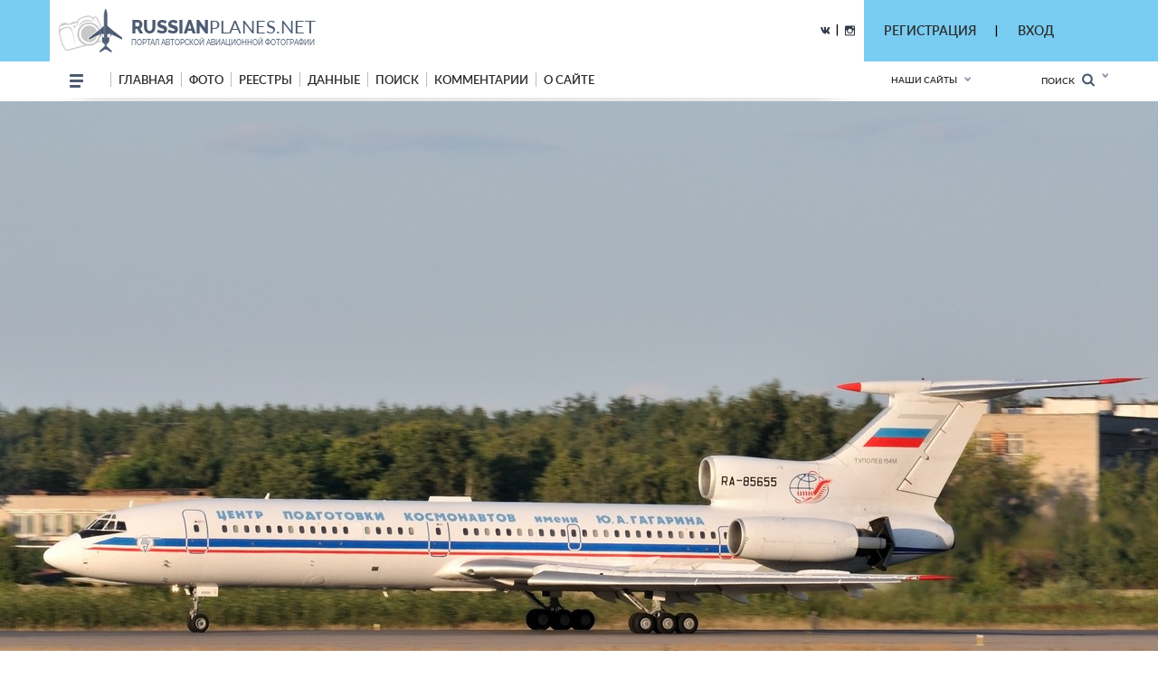

--- FILE ---
content_type: text/html; charset=utf-8
request_url: https://www.google.com/recaptcha/api2/anchor?ar=1&k=6LdtILEUAAAAACxJ0SCS80BmBN67j9H1tJfcXwdi&co=aHR0cHM6Ly9ydXNzaWFucGxhbmVzLm5ldDo0NDM.&hl=en&v=PoyoqOPhxBO7pBk68S4YbpHZ&size=invisible&anchor-ms=20000&execute-ms=30000&cb=quwvicq06qod
body_size: 48710
content:
<!DOCTYPE HTML><html dir="ltr" lang="en"><head><meta http-equiv="Content-Type" content="text/html; charset=UTF-8">
<meta http-equiv="X-UA-Compatible" content="IE=edge">
<title>reCAPTCHA</title>
<style type="text/css">
/* cyrillic-ext */
@font-face {
  font-family: 'Roboto';
  font-style: normal;
  font-weight: 400;
  font-stretch: 100%;
  src: url(//fonts.gstatic.com/s/roboto/v48/KFO7CnqEu92Fr1ME7kSn66aGLdTylUAMa3GUBHMdazTgWw.woff2) format('woff2');
  unicode-range: U+0460-052F, U+1C80-1C8A, U+20B4, U+2DE0-2DFF, U+A640-A69F, U+FE2E-FE2F;
}
/* cyrillic */
@font-face {
  font-family: 'Roboto';
  font-style: normal;
  font-weight: 400;
  font-stretch: 100%;
  src: url(//fonts.gstatic.com/s/roboto/v48/KFO7CnqEu92Fr1ME7kSn66aGLdTylUAMa3iUBHMdazTgWw.woff2) format('woff2');
  unicode-range: U+0301, U+0400-045F, U+0490-0491, U+04B0-04B1, U+2116;
}
/* greek-ext */
@font-face {
  font-family: 'Roboto';
  font-style: normal;
  font-weight: 400;
  font-stretch: 100%;
  src: url(//fonts.gstatic.com/s/roboto/v48/KFO7CnqEu92Fr1ME7kSn66aGLdTylUAMa3CUBHMdazTgWw.woff2) format('woff2');
  unicode-range: U+1F00-1FFF;
}
/* greek */
@font-face {
  font-family: 'Roboto';
  font-style: normal;
  font-weight: 400;
  font-stretch: 100%;
  src: url(//fonts.gstatic.com/s/roboto/v48/KFO7CnqEu92Fr1ME7kSn66aGLdTylUAMa3-UBHMdazTgWw.woff2) format('woff2');
  unicode-range: U+0370-0377, U+037A-037F, U+0384-038A, U+038C, U+038E-03A1, U+03A3-03FF;
}
/* math */
@font-face {
  font-family: 'Roboto';
  font-style: normal;
  font-weight: 400;
  font-stretch: 100%;
  src: url(//fonts.gstatic.com/s/roboto/v48/KFO7CnqEu92Fr1ME7kSn66aGLdTylUAMawCUBHMdazTgWw.woff2) format('woff2');
  unicode-range: U+0302-0303, U+0305, U+0307-0308, U+0310, U+0312, U+0315, U+031A, U+0326-0327, U+032C, U+032F-0330, U+0332-0333, U+0338, U+033A, U+0346, U+034D, U+0391-03A1, U+03A3-03A9, U+03B1-03C9, U+03D1, U+03D5-03D6, U+03F0-03F1, U+03F4-03F5, U+2016-2017, U+2034-2038, U+203C, U+2040, U+2043, U+2047, U+2050, U+2057, U+205F, U+2070-2071, U+2074-208E, U+2090-209C, U+20D0-20DC, U+20E1, U+20E5-20EF, U+2100-2112, U+2114-2115, U+2117-2121, U+2123-214F, U+2190, U+2192, U+2194-21AE, U+21B0-21E5, U+21F1-21F2, U+21F4-2211, U+2213-2214, U+2216-22FF, U+2308-230B, U+2310, U+2319, U+231C-2321, U+2336-237A, U+237C, U+2395, U+239B-23B7, U+23D0, U+23DC-23E1, U+2474-2475, U+25AF, U+25B3, U+25B7, U+25BD, U+25C1, U+25CA, U+25CC, U+25FB, U+266D-266F, U+27C0-27FF, U+2900-2AFF, U+2B0E-2B11, U+2B30-2B4C, U+2BFE, U+3030, U+FF5B, U+FF5D, U+1D400-1D7FF, U+1EE00-1EEFF;
}
/* symbols */
@font-face {
  font-family: 'Roboto';
  font-style: normal;
  font-weight: 400;
  font-stretch: 100%;
  src: url(//fonts.gstatic.com/s/roboto/v48/KFO7CnqEu92Fr1ME7kSn66aGLdTylUAMaxKUBHMdazTgWw.woff2) format('woff2');
  unicode-range: U+0001-000C, U+000E-001F, U+007F-009F, U+20DD-20E0, U+20E2-20E4, U+2150-218F, U+2190, U+2192, U+2194-2199, U+21AF, U+21E6-21F0, U+21F3, U+2218-2219, U+2299, U+22C4-22C6, U+2300-243F, U+2440-244A, U+2460-24FF, U+25A0-27BF, U+2800-28FF, U+2921-2922, U+2981, U+29BF, U+29EB, U+2B00-2BFF, U+4DC0-4DFF, U+FFF9-FFFB, U+10140-1018E, U+10190-1019C, U+101A0, U+101D0-101FD, U+102E0-102FB, U+10E60-10E7E, U+1D2C0-1D2D3, U+1D2E0-1D37F, U+1F000-1F0FF, U+1F100-1F1AD, U+1F1E6-1F1FF, U+1F30D-1F30F, U+1F315, U+1F31C, U+1F31E, U+1F320-1F32C, U+1F336, U+1F378, U+1F37D, U+1F382, U+1F393-1F39F, U+1F3A7-1F3A8, U+1F3AC-1F3AF, U+1F3C2, U+1F3C4-1F3C6, U+1F3CA-1F3CE, U+1F3D4-1F3E0, U+1F3ED, U+1F3F1-1F3F3, U+1F3F5-1F3F7, U+1F408, U+1F415, U+1F41F, U+1F426, U+1F43F, U+1F441-1F442, U+1F444, U+1F446-1F449, U+1F44C-1F44E, U+1F453, U+1F46A, U+1F47D, U+1F4A3, U+1F4B0, U+1F4B3, U+1F4B9, U+1F4BB, U+1F4BF, U+1F4C8-1F4CB, U+1F4D6, U+1F4DA, U+1F4DF, U+1F4E3-1F4E6, U+1F4EA-1F4ED, U+1F4F7, U+1F4F9-1F4FB, U+1F4FD-1F4FE, U+1F503, U+1F507-1F50B, U+1F50D, U+1F512-1F513, U+1F53E-1F54A, U+1F54F-1F5FA, U+1F610, U+1F650-1F67F, U+1F687, U+1F68D, U+1F691, U+1F694, U+1F698, U+1F6AD, U+1F6B2, U+1F6B9-1F6BA, U+1F6BC, U+1F6C6-1F6CF, U+1F6D3-1F6D7, U+1F6E0-1F6EA, U+1F6F0-1F6F3, U+1F6F7-1F6FC, U+1F700-1F7FF, U+1F800-1F80B, U+1F810-1F847, U+1F850-1F859, U+1F860-1F887, U+1F890-1F8AD, U+1F8B0-1F8BB, U+1F8C0-1F8C1, U+1F900-1F90B, U+1F93B, U+1F946, U+1F984, U+1F996, U+1F9E9, U+1FA00-1FA6F, U+1FA70-1FA7C, U+1FA80-1FA89, U+1FA8F-1FAC6, U+1FACE-1FADC, U+1FADF-1FAE9, U+1FAF0-1FAF8, U+1FB00-1FBFF;
}
/* vietnamese */
@font-face {
  font-family: 'Roboto';
  font-style: normal;
  font-weight: 400;
  font-stretch: 100%;
  src: url(//fonts.gstatic.com/s/roboto/v48/KFO7CnqEu92Fr1ME7kSn66aGLdTylUAMa3OUBHMdazTgWw.woff2) format('woff2');
  unicode-range: U+0102-0103, U+0110-0111, U+0128-0129, U+0168-0169, U+01A0-01A1, U+01AF-01B0, U+0300-0301, U+0303-0304, U+0308-0309, U+0323, U+0329, U+1EA0-1EF9, U+20AB;
}
/* latin-ext */
@font-face {
  font-family: 'Roboto';
  font-style: normal;
  font-weight: 400;
  font-stretch: 100%;
  src: url(//fonts.gstatic.com/s/roboto/v48/KFO7CnqEu92Fr1ME7kSn66aGLdTylUAMa3KUBHMdazTgWw.woff2) format('woff2');
  unicode-range: U+0100-02BA, U+02BD-02C5, U+02C7-02CC, U+02CE-02D7, U+02DD-02FF, U+0304, U+0308, U+0329, U+1D00-1DBF, U+1E00-1E9F, U+1EF2-1EFF, U+2020, U+20A0-20AB, U+20AD-20C0, U+2113, U+2C60-2C7F, U+A720-A7FF;
}
/* latin */
@font-face {
  font-family: 'Roboto';
  font-style: normal;
  font-weight: 400;
  font-stretch: 100%;
  src: url(//fonts.gstatic.com/s/roboto/v48/KFO7CnqEu92Fr1ME7kSn66aGLdTylUAMa3yUBHMdazQ.woff2) format('woff2');
  unicode-range: U+0000-00FF, U+0131, U+0152-0153, U+02BB-02BC, U+02C6, U+02DA, U+02DC, U+0304, U+0308, U+0329, U+2000-206F, U+20AC, U+2122, U+2191, U+2193, U+2212, U+2215, U+FEFF, U+FFFD;
}
/* cyrillic-ext */
@font-face {
  font-family: 'Roboto';
  font-style: normal;
  font-weight: 500;
  font-stretch: 100%;
  src: url(//fonts.gstatic.com/s/roboto/v48/KFO7CnqEu92Fr1ME7kSn66aGLdTylUAMa3GUBHMdazTgWw.woff2) format('woff2');
  unicode-range: U+0460-052F, U+1C80-1C8A, U+20B4, U+2DE0-2DFF, U+A640-A69F, U+FE2E-FE2F;
}
/* cyrillic */
@font-face {
  font-family: 'Roboto';
  font-style: normal;
  font-weight: 500;
  font-stretch: 100%;
  src: url(//fonts.gstatic.com/s/roboto/v48/KFO7CnqEu92Fr1ME7kSn66aGLdTylUAMa3iUBHMdazTgWw.woff2) format('woff2');
  unicode-range: U+0301, U+0400-045F, U+0490-0491, U+04B0-04B1, U+2116;
}
/* greek-ext */
@font-face {
  font-family: 'Roboto';
  font-style: normal;
  font-weight: 500;
  font-stretch: 100%;
  src: url(//fonts.gstatic.com/s/roboto/v48/KFO7CnqEu92Fr1ME7kSn66aGLdTylUAMa3CUBHMdazTgWw.woff2) format('woff2');
  unicode-range: U+1F00-1FFF;
}
/* greek */
@font-face {
  font-family: 'Roboto';
  font-style: normal;
  font-weight: 500;
  font-stretch: 100%;
  src: url(//fonts.gstatic.com/s/roboto/v48/KFO7CnqEu92Fr1ME7kSn66aGLdTylUAMa3-UBHMdazTgWw.woff2) format('woff2');
  unicode-range: U+0370-0377, U+037A-037F, U+0384-038A, U+038C, U+038E-03A1, U+03A3-03FF;
}
/* math */
@font-face {
  font-family: 'Roboto';
  font-style: normal;
  font-weight: 500;
  font-stretch: 100%;
  src: url(//fonts.gstatic.com/s/roboto/v48/KFO7CnqEu92Fr1ME7kSn66aGLdTylUAMawCUBHMdazTgWw.woff2) format('woff2');
  unicode-range: U+0302-0303, U+0305, U+0307-0308, U+0310, U+0312, U+0315, U+031A, U+0326-0327, U+032C, U+032F-0330, U+0332-0333, U+0338, U+033A, U+0346, U+034D, U+0391-03A1, U+03A3-03A9, U+03B1-03C9, U+03D1, U+03D5-03D6, U+03F0-03F1, U+03F4-03F5, U+2016-2017, U+2034-2038, U+203C, U+2040, U+2043, U+2047, U+2050, U+2057, U+205F, U+2070-2071, U+2074-208E, U+2090-209C, U+20D0-20DC, U+20E1, U+20E5-20EF, U+2100-2112, U+2114-2115, U+2117-2121, U+2123-214F, U+2190, U+2192, U+2194-21AE, U+21B0-21E5, U+21F1-21F2, U+21F4-2211, U+2213-2214, U+2216-22FF, U+2308-230B, U+2310, U+2319, U+231C-2321, U+2336-237A, U+237C, U+2395, U+239B-23B7, U+23D0, U+23DC-23E1, U+2474-2475, U+25AF, U+25B3, U+25B7, U+25BD, U+25C1, U+25CA, U+25CC, U+25FB, U+266D-266F, U+27C0-27FF, U+2900-2AFF, U+2B0E-2B11, U+2B30-2B4C, U+2BFE, U+3030, U+FF5B, U+FF5D, U+1D400-1D7FF, U+1EE00-1EEFF;
}
/* symbols */
@font-face {
  font-family: 'Roboto';
  font-style: normal;
  font-weight: 500;
  font-stretch: 100%;
  src: url(//fonts.gstatic.com/s/roboto/v48/KFO7CnqEu92Fr1ME7kSn66aGLdTylUAMaxKUBHMdazTgWw.woff2) format('woff2');
  unicode-range: U+0001-000C, U+000E-001F, U+007F-009F, U+20DD-20E0, U+20E2-20E4, U+2150-218F, U+2190, U+2192, U+2194-2199, U+21AF, U+21E6-21F0, U+21F3, U+2218-2219, U+2299, U+22C4-22C6, U+2300-243F, U+2440-244A, U+2460-24FF, U+25A0-27BF, U+2800-28FF, U+2921-2922, U+2981, U+29BF, U+29EB, U+2B00-2BFF, U+4DC0-4DFF, U+FFF9-FFFB, U+10140-1018E, U+10190-1019C, U+101A0, U+101D0-101FD, U+102E0-102FB, U+10E60-10E7E, U+1D2C0-1D2D3, U+1D2E0-1D37F, U+1F000-1F0FF, U+1F100-1F1AD, U+1F1E6-1F1FF, U+1F30D-1F30F, U+1F315, U+1F31C, U+1F31E, U+1F320-1F32C, U+1F336, U+1F378, U+1F37D, U+1F382, U+1F393-1F39F, U+1F3A7-1F3A8, U+1F3AC-1F3AF, U+1F3C2, U+1F3C4-1F3C6, U+1F3CA-1F3CE, U+1F3D4-1F3E0, U+1F3ED, U+1F3F1-1F3F3, U+1F3F5-1F3F7, U+1F408, U+1F415, U+1F41F, U+1F426, U+1F43F, U+1F441-1F442, U+1F444, U+1F446-1F449, U+1F44C-1F44E, U+1F453, U+1F46A, U+1F47D, U+1F4A3, U+1F4B0, U+1F4B3, U+1F4B9, U+1F4BB, U+1F4BF, U+1F4C8-1F4CB, U+1F4D6, U+1F4DA, U+1F4DF, U+1F4E3-1F4E6, U+1F4EA-1F4ED, U+1F4F7, U+1F4F9-1F4FB, U+1F4FD-1F4FE, U+1F503, U+1F507-1F50B, U+1F50D, U+1F512-1F513, U+1F53E-1F54A, U+1F54F-1F5FA, U+1F610, U+1F650-1F67F, U+1F687, U+1F68D, U+1F691, U+1F694, U+1F698, U+1F6AD, U+1F6B2, U+1F6B9-1F6BA, U+1F6BC, U+1F6C6-1F6CF, U+1F6D3-1F6D7, U+1F6E0-1F6EA, U+1F6F0-1F6F3, U+1F6F7-1F6FC, U+1F700-1F7FF, U+1F800-1F80B, U+1F810-1F847, U+1F850-1F859, U+1F860-1F887, U+1F890-1F8AD, U+1F8B0-1F8BB, U+1F8C0-1F8C1, U+1F900-1F90B, U+1F93B, U+1F946, U+1F984, U+1F996, U+1F9E9, U+1FA00-1FA6F, U+1FA70-1FA7C, U+1FA80-1FA89, U+1FA8F-1FAC6, U+1FACE-1FADC, U+1FADF-1FAE9, U+1FAF0-1FAF8, U+1FB00-1FBFF;
}
/* vietnamese */
@font-face {
  font-family: 'Roboto';
  font-style: normal;
  font-weight: 500;
  font-stretch: 100%;
  src: url(//fonts.gstatic.com/s/roboto/v48/KFO7CnqEu92Fr1ME7kSn66aGLdTylUAMa3OUBHMdazTgWw.woff2) format('woff2');
  unicode-range: U+0102-0103, U+0110-0111, U+0128-0129, U+0168-0169, U+01A0-01A1, U+01AF-01B0, U+0300-0301, U+0303-0304, U+0308-0309, U+0323, U+0329, U+1EA0-1EF9, U+20AB;
}
/* latin-ext */
@font-face {
  font-family: 'Roboto';
  font-style: normal;
  font-weight: 500;
  font-stretch: 100%;
  src: url(//fonts.gstatic.com/s/roboto/v48/KFO7CnqEu92Fr1ME7kSn66aGLdTylUAMa3KUBHMdazTgWw.woff2) format('woff2');
  unicode-range: U+0100-02BA, U+02BD-02C5, U+02C7-02CC, U+02CE-02D7, U+02DD-02FF, U+0304, U+0308, U+0329, U+1D00-1DBF, U+1E00-1E9F, U+1EF2-1EFF, U+2020, U+20A0-20AB, U+20AD-20C0, U+2113, U+2C60-2C7F, U+A720-A7FF;
}
/* latin */
@font-face {
  font-family: 'Roboto';
  font-style: normal;
  font-weight: 500;
  font-stretch: 100%;
  src: url(//fonts.gstatic.com/s/roboto/v48/KFO7CnqEu92Fr1ME7kSn66aGLdTylUAMa3yUBHMdazQ.woff2) format('woff2');
  unicode-range: U+0000-00FF, U+0131, U+0152-0153, U+02BB-02BC, U+02C6, U+02DA, U+02DC, U+0304, U+0308, U+0329, U+2000-206F, U+20AC, U+2122, U+2191, U+2193, U+2212, U+2215, U+FEFF, U+FFFD;
}
/* cyrillic-ext */
@font-face {
  font-family: 'Roboto';
  font-style: normal;
  font-weight: 900;
  font-stretch: 100%;
  src: url(//fonts.gstatic.com/s/roboto/v48/KFO7CnqEu92Fr1ME7kSn66aGLdTylUAMa3GUBHMdazTgWw.woff2) format('woff2');
  unicode-range: U+0460-052F, U+1C80-1C8A, U+20B4, U+2DE0-2DFF, U+A640-A69F, U+FE2E-FE2F;
}
/* cyrillic */
@font-face {
  font-family: 'Roboto';
  font-style: normal;
  font-weight: 900;
  font-stretch: 100%;
  src: url(//fonts.gstatic.com/s/roboto/v48/KFO7CnqEu92Fr1ME7kSn66aGLdTylUAMa3iUBHMdazTgWw.woff2) format('woff2');
  unicode-range: U+0301, U+0400-045F, U+0490-0491, U+04B0-04B1, U+2116;
}
/* greek-ext */
@font-face {
  font-family: 'Roboto';
  font-style: normal;
  font-weight: 900;
  font-stretch: 100%;
  src: url(//fonts.gstatic.com/s/roboto/v48/KFO7CnqEu92Fr1ME7kSn66aGLdTylUAMa3CUBHMdazTgWw.woff2) format('woff2');
  unicode-range: U+1F00-1FFF;
}
/* greek */
@font-face {
  font-family: 'Roboto';
  font-style: normal;
  font-weight: 900;
  font-stretch: 100%;
  src: url(//fonts.gstatic.com/s/roboto/v48/KFO7CnqEu92Fr1ME7kSn66aGLdTylUAMa3-UBHMdazTgWw.woff2) format('woff2');
  unicode-range: U+0370-0377, U+037A-037F, U+0384-038A, U+038C, U+038E-03A1, U+03A3-03FF;
}
/* math */
@font-face {
  font-family: 'Roboto';
  font-style: normal;
  font-weight: 900;
  font-stretch: 100%;
  src: url(//fonts.gstatic.com/s/roboto/v48/KFO7CnqEu92Fr1ME7kSn66aGLdTylUAMawCUBHMdazTgWw.woff2) format('woff2');
  unicode-range: U+0302-0303, U+0305, U+0307-0308, U+0310, U+0312, U+0315, U+031A, U+0326-0327, U+032C, U+032F-0330, U+0332-0333, U+0338, U+033A, U+0346, U+034D, U+0391-03A1, U+03A3-03A9, U+03B1-03C9, U+03D1, U+03D5-03D6, U+03F0-03F1, U+03F4-03F5, U+2016-2017, U+2034-2038, U+203C, U+2040, U+2043, U+2047, U+2050, U+2057, U+205F, U+2070-2071, U+2074-208E, U+2090-209C, U+20D0-20DC, U+20E1, U+20E5-20EF, U+2100-2112, U+2114-2115, U+2117-2121, U+2123-214F, U+2190, U+2192, U+2194-21AE, U+21B0-21E5, U+21F1-21F2, U+21F4-2211, U+2213-2214, U+2216-22FF, U+2308-230B, U+2310, U+2319, U+231C-2321, U+2336-237A, U+237C, U+2395, U+239B-23B7, U+23D0, U+23DC-23E1, U+2474-2475, U+25AF, U+25B3, U+25B7, U+25BD, U+25C1, U+25CA, U+25CC, U+25FB, U+266D-266F, U+27C0-27FF, U+2900-2AFF, U+2B0E-2B11, U+2B30-2B4C, U+2BFE, U+3030, U+FF5B, U+FF5D, U+1D400-1D7FF, U+1EE00-1EEFF;
}
/* symbols */
@font-face {
  font-family: 'Roboto';
  font-style: normal;
  font-weight: 900;
  font-stretch: 100%;
  src: url(//fonts.gstatic.com/s/roboto/v48/KFO7CnqEu92Fr1ME7kSn66aGLdTylUAMaxKUBHMdazTgWw.woff2) format('woff2');
  unicode-range: U+0001-000C, U+000E-001F, U+007F-009F, U+20DD-20E0, U+20E2-20E4, U+2150-218F, U+2190, U+2192, U+2194-2199, U+21AF, U+21E6-21F0, U+21F3, U+2218-2219, U+2299, U+22C4-22C6, U+2300-243F, U+2440-244A, U+2460-24FF, U+25A0-27BF, U+2800-28FF, U+2921-2922, U+2981, U+29BF, U+29EB, U+2B00-2BFF, U+4DC0-4DFF, U+FFF9-FFFB, U+10140-1018E, U+10190-1019C, U+101A0, U+101D0-101FD, U+102E0-102FB, U+10E60-10E7E, U+1D2C0-1D2D3, U+1D2E0-1D37F, U+1F000-1F0FF, U+1F100-1F1AD, U+1F1E6-1F1FF, U+1F30D-1F30F, U+1F315, U+1F31C, U+1F31E, U+1F320-1F32C, U+1F336, U+1F378, U+1F37D, U+1F382, U+1F393-1F39F, U+1F3A7-1F3A8, U+1F3AC-1F3AF, U+1F3C2, U+1F3C4-1F3C6, U+1F3CA-1F3CE, U+1F3D4-1F3E0, U+1F3ED, U+1F3F1-1F3F3, U+1F3F5-1F3F7, U+1F408, U+1F415, U+1F41F, U+1F426, U+1F43F, U+1F441-1F442, U+1F444, U+1F446-1F449, U+1F44C-1F44E, U+1F453, U+1F46A, U+1F47D, U+1F4A3, U+1F4B0, U+1F4B3, U+1F4B9, U+1F4BB, U+1F4BF, U+1F4C8-1F4CB, U+1F4D6, U+1F4DA, U+1F4DF, U+1F4E3-1F4E6, U+1F4EA-1F4ED, U+1F4F7, U+1F4F9-1F4FB, U+1F4FD-1F4FE, U+1F503, U+1F507-1F50B, U+1F50D, U+1F512-1F513, U+1F53E-1F54A, U+1F54F-1F5FA, U+1F610, U+1F650-1F67F, U+1F687, U+1F68D, U+1F691, U+1F694, U+1F698, U+1F6AD, U+1F6B2, U+1F6B9-1F6BA, U+1F6BC, U+1F6C6-1F6CF, U+1F6D3-1F6D7, U+1F6E0-1F6EA, U+1F6F0-1F6F3, U+1F6F7-1F6FC, U+1F700-1F7FF, U+1F800-1F80B, U+1F810-1F847, U+1F850-1F859, U+1F860-1F887, U+1F890-1F8AD, U+1F8B0-1F8BB, U+1F8C0-1F8C1, U+1F900-1F90B, U+1F93B, U+1F946, U+1F984, U+1F996, U+1F9E9, U+1FA00-1FA6F, U+1FA70-1FA7C, U+1FA80-1FA89, U+1FA8F-1FAC6, U+1FACE-1FADC, U+1FADF-1FAE9, U+1FAF0-1FAF8, U+1FB00-1FBFF;
}
/* vietnamese */
@font-face {
  font-family: 'Roboto';
  font-style: normal;
  font-weight: 900;
  font-stretch: 100%;
  src: url(//fonts.gstatic.com/s/roboto/v48/KFO7CnqEu92Fr1ME7kSn66aGLdTylUAMa3OUBHMdazTgWw.woff2) format('woff2');
  unicode-range: U+0102-0103, U+0110-0111, U+0128-0129, U+0168-0169, U+01A0-01A1, U+01AF-01B0, U+0300-0301, U+0303-0304, U+0308-0309, U+0323, U+0329, U+1EA0-1EF9, U+20AB;
}
/* latin-ext */
@font-face {
  font-family: 'Roboto';
  font-style: normal;
  font-weight: 900;
  font-stretch: 100%;
  src: url(//fonts.gstatic.com/s/roboto/v48/KFO7CnqEu92Fr1ME7kSn66aGLdTylUAMa3KUBHMdazTgWw.woff2) format('woff2');
  unicode-range: U+0100-02BA, U+02BD-02C5, U+02C7-02CC, U+02CE-02D7, U+02DD-02FF, U+0304, U+0308, U+0329, U+1D00-1DBF, U+1E00-1E9F, U+1EF2-1EFF, U+2020, U+20A0-20AB, U+20AD-20C0, U+2113, U+2C60-2C7F, U+A720-A7FF;
}
/* latin */
@font-face {
  font-family: 'Roboto';
  font-style: normal;
  font-weight: 900;
  font-stretch: 100%;
  src: url(//fonts.gstatic.com/s/roboto/v48/KFO7CnqEu92Fr1ME7kSn66aGLdTylUAMa3yUBHMdazQ.woff2) format('woff2');
  unicode-range: U+0000-00FF, U+0131, U+0152-0153, U+02BB-02BC, U+02C6, U+02DA, U+02DC, U+0304, U+0308, U+0329, U+2000-206F, U+20AC, U+2122, U+2191, U+2193, U+2212, U+2215, U+FEFF, U+FFFD;
}

</style>
<link rel="stylesheet" type="text/css" href="https://www.gstatic.com/recaptcha/releases/PoyoqOPhxBO7pBk68S4YbpHZ/styles__ltr.css">
<script nonce="0mVfovEiEsXDx4fwCOMf0g" type="text/javascript">window['__recaptcha_api'] = 'https://www.google.com/recaptcha/api2/';</script>
<script type="text/javascript" src="https://www.gstatic.com/recaptcha/releases/PoyoqOPhxBO7pBk68S4YbpHZ/recaptcha__en.js" nonce="0mVfovEiEsXDx4fwCOMf0g">
      
    </script></head>
<body><div id="rc-anchor-alert" class="rc-anchor-alert"></div>
<input type="hidden" id="recaptcha-token" value="[base64]">
<script type="text/javascript" nonce="0mVfovEiEsXDx4fwCOMf0g">
      recaptcha.anchor.Main.init("[\x22ainput\x22,[\x22bgdata\x22,\x22\x22,\[base64]/[base64]/[base64]/[base64]/[base64]/UltsKytdPUU6KEU8MjA0OD9SW2wrK109RT4+NnwxOTI6KChFJjY0NTEyKT09NTUyOTYmJk0rMTxjLmxlbmd0aCYmKGMuY2hhckNvZGVBdChNKzEpJjY0NTEyKT09NTYzMjA/[base64]/[base64]/[base64]/[base64]/[base64]/[base64]/[base64]\x22,\[base64]\\u003d\x22,\x22woTDl0N7cMOdwowtw4NKD8OPQMKHwqjDl8K2XGHCtx/Cn0DDlcOuPcK0wpE/EDrCohbCiMOLwpbClMKlw7jCvnrCrsOSwo3DvsO3wrbCu8OBH8KXcHYfKDPCkcO3w5vDvT5kRBxWGMOcLRIBwq/DlzbDoMOCwojDmcOnw6LDrhDDsx8Aw4PCtQbDh34zw7TCnMKhU8KJw5LDpMO4w58ewrViw4/Cm0ogw5dSw7B7ZcKBwp/DkcO8OMK/wrrCkxnCgsKzwovCiMK7ZGrCo8OIw4cEw5Ziw5s5w5Ytw4TDsVnCqsK+w5zDj8KDw7rDgcONw4x5wrnDhBvDlm4WwpnDkTHCjMO3BB9PbAnDoFPCr0gSCX95w5zClsK3wonDqsKJIcOBHDQiw6Jnw5J9w57DrcKIw5BpCcOzZ38lO8ODw4Yvw74qWht4w7sbSMObw5Q/wqDCtsKMw4YrwojDpMONesOCE8K2W8Kow6zDicOIwrAFUwwNUmYHHMK+w6rDpcKgwqzCpsOrw5tKwp0JOVE5bTrCnR1nw4sVDcOzwpHCtzvDn8KUYCXCkcKnwrzCl8KUK8Odw4/Ds8Ohw4DCrFDCh1gMwp/CnsOZwoEjw68Nw47Cq8Kyw50ATcKoC8OMWcKww6/Dt2MKSUAfw6fCmh8wwpLCksOiw5hsEcOBw4tdw4fCjsKowpZywpopOCdNNsKHw5J7wrtrSEfDjcKJKyMgw7stMVbCm8O+w5JVccK6wpnDimUBwpNyw6fCrE3Drm9rw4LDmRM+AFhhMnJwUcKowq4SwowBZ8OqwqIhwpFYcg/CpsK4w5Rgw4xkA8O+w6nDgDI2woPDpnPDoDNPNFElw74ASsKjHMK2w6cpw68mDcKvw6zColPCkC3Cp8OMw6rCo8OpTATDkyLCoSJswqM7w6xdOjs1wrDDq8K6Nm94Q8Odw7R/CW04wpRyJSnCu3t9RMOTwqoFwqVVLMOYaMK9bx0tw5jCpwZJBS8BQsOyw503b8Kfw7bCqEEpwofCnMOvw51Gw5p/wp/Cs8KQwoXCnsO6LHLDtcK0wrFawrNowoJhwqESW8KJZcORw5wJw4ETOB3CjkLCosK/RsOEbQ8IwpAsfsKPbyvCujw8VsO5KcKNRcKRb8O+w4LDqsOLw6bCpMK6LMOxY8OUw4PCoUoiwrjDux3Dt8K7d1vCnFo0DMOgVMO3wrPCuSU8dsKwJcOlwppRRMOAbAAjfiLClwgvwojDvcKuw4hIwpoRC2B/[base64]/CmhtqwqtEPlrDq2B8YkjCo8OZw7Iswo0JN8OkdMKiw7LChsKNBGvCtcOdLcO5dSgaJ8OaWg9AMsO4w4Qkw7fDoDDDujPDsRtdKmwBW8OSwqbDssKMVGvDjMKaF8OhO8OUwo7DuxACQSBEwqHDnMO5wotdw7TDn3jChT7DsmkqwobCjU3DsjbCokUkw6UaP0cGwrTDl2/DvcOywobCjhjDvsO8OMOEJMKWw6YuRkkvw4l0wrYXawnDilzDkFnDlD3DrSjCuMOld8Kaw7cXw43DiWbDrMOhw64swoPCucKOAXxTUsOmMcKDw4Uuwq8Sw5A/DU7DgTXCksOXQizCn8O8aUNxwqZdVsKfwrMvw7ohJ0FJw6vChE3DozfCoMOAHMOlXn/[base64]/DusOgw5TCrsK5acO0wqpVw6tOw6HClcK3wrjDpMK8woXDrMKjwpvCt0RmIjzCgcO6V8KFHGVRwopEwpvCksK/w5bDqRnCuMKlwq/DsiluB2EhJnbCv2XDvcO0w6hKwrE1DMK5worCn8Ozw6Usw5dOw6giwoBCwrNOBcO2LsK1LcO7d8Kkw7UePsOqbMO5wo3DgQjCksO/MFzChMOGw6JKwoFLdE9/cyfDqnRlwrvCi8O0WWYpwqTCviPDnDM7SsKnZVF7MzM2JcKKUG1cEsOwAsO9QGzDr8OdTX/[base64]/[base64]/Cs07DtXILw4UNw7nDqgdBaiFxCsKKw6xuw6VUwo9Lw5rDkzzCrQvCvcKIwofDvhwHRsOKwpXClTUca8Khw6LDssKXw6/[base64]/CgsKeE8O7FcO2w4JmEsOqwqMtwrDDscO0RiFEc8OoIMOhw4XDl35lw54zw6zDrE3DvEA2Z8Khw6NiwookHgPDosK+U0bDoXR5TsK4OnjDin3CmXvDtE9qG8KCbMKBw67DoMKcw63DscKqWsKrw6TCj2XDu3TDjRNXwpdLw6xlwrBYIsKiw4/DvcOTI8KVwqvCiADDnsKybMOvw5TCpcO5w4bCr8OHw4F+wpICw6dVfDLCgjTDknwxcsKMD8KkZcK+wrrDqRxPwq0LaEzDkgENw6xDBibDo8OcwpjDpMKdwpHDllNDw7zCnMKRCMORw6FZw6s2LMK2w5ZyZsKiwoLDvH/[base64]/[base64]/TsKqw6R7ARJEUU9GXsOlR1DCiMOUdcOPw6jDm8OqN8OmwqVXwqbCpMOaw4Aiw612YMO9enVew5ZBQcOiwrZNwpgXwpfDgcKFwpHCjCXCssKZY8OEHHZxdW1/bsOJQcO/[base64]/CpU/Cq8Ocw41GfjjDqm/Cm1BIwo48YsK3Q8Orwo9JUFNDFsOPwrtcA8KUcDvDqyDDvT0AIjQZbMK5wrd1QMKDwrkZwpdxwqbCrlt6wqhpdCXDtcOudsOsIgHDmh9RWxbDtHbDmMOxUcOPEwUKSH3CpcOkwpHDtn/CmjkSwq7ClgnCqcK+w4/DmMOzEMO+w6bDpsKnchdwHcKCw5rDpWFxw67DrG/DhsKTBgPDo393d1hrw7XCi2/Dk8KcwpLDkz1UwoMgwoh/wqUHL0nCkQTDqcKqw63DjcK8TsKcSjleTDbCmMKdPhfDolNTwoXCsy1Dw5syP3BmWW94wq/CvMKsCxY9worCrjkZw4gjwo7Dk8OEXXTCjMKrwpXCnjPDsRdfwpTCt8OGEMOewpzCrcOiwo1UwoxTdMOeC8OQYMOuw57CpsOww6fCnGLDuBXCrcOfX8Okw43Cq8KGDcK4wqInWGLCmhDDnVZXwqrCiwJ9wpXCt8OOK8OUccOoOD/DvlPCkcOjDcKLwo5uwojCiMKUwpTCtSQ3AMO/[base64]/JcOuw4N+wrp/woVdaS7CiMKBwpxfW8KkwqUkYMKMwpx4w4nCgghpZsKhw7jCpsKOw5V+wofCvD3Ci2hdAQgfA03DpsKpwpNIWG9Ew7/DgMKFwrHCgmHCusKhfCkAw6vCgSU2R8KpwrfDtMKYfsOaKsOdwoDDp3p3JlrDtTLDhsOVwprDt1XCkcOBPQjClcKBw5Y8B0fCnVHDhSjDlg/Cqw8Ew67Do2R0SBslV8KtZhwAVQjCtcKLECMlHcOZNMOIw7gnw7RUC8KcXkscwpHCn8KXDxHDrsOJB8KKw4kLwpU+WA1DwoTCki/Duj1Ew4pTw6QfAMO0woVsQy7CuMK7VEp2w7bDm8KCw5/DoMO3wq7DknfDnwrCsn/Dtm7DkMKaS3HCi2ljW8K6w5puwqvCp3/DrcKrCHDDnRzDvsOMUsKuIcK7wrrDiEMkw5Rlw4w4WcO3wpxrwpDCojbDlsOuTGfCmA87fMOLE3TDijw9G1odYsK9w7XCjsO2w5lyBkrChsKOb2ZXw788KVvDjV7Ck8KRZsKZccOyZcKGw5TDiAzCs2nDosOTwqFnwotfBMKaw7vCrj/[base64]/Dg8Odw6bDt3jCozjDscOowrNeCsKwwqfCpBfCuAU4w79lK8KMw5nCqsO3wojChsKwOz/[base64]/MTDDnGrCl1AdwpJ1GzDCscK0w6bDlk00Dhwewpl/w7Elwpw/Ox3DhGrDgwZRwpByw4Ihw61lwovCtzHDhcOxwrXDucOyKxwSw7/[base64]/wprCmzjCucOTwrMWTsKRKE54woTCucOrw4nCqlvDgzMLw6PCp1kLw6YZw5TCu8OmJi/[base64]/acO0wr3CuMOdwo/CnntxK8KxZkLCgTsWwofCq8K5dn0rQMKpwrMiwqoGFzPDpMKRXMO+bH7CnR/DtcK1w75aPFInS0g2w7dEwqpYwoHDn8K9w6/CvzfCiFB/ZMKFw4gkFwTCksOCwpJQACtawpggXcKiajLCmlkCw5PDs1DDo1MrJ2QvAi/DsygsworDlMKzIQh2O8KywrloYsKHw6zDnUo2SUo2e8KQdMOzwpTCnsOswqgpwqjDigTDicONwrcow5NwwrIEcHHDr2orwprClWvDocOVcMKyw4FkwozCj8KhO8O8WMKTw5xpUGPDoRQ3DsOpYMOzOsO6wpQSdjDCrsKmR8Ouw5LDm8O2wr8VCTd7w7/CuMKJD8OFwqsNdwfDoTLCnsOHd8K0AW0owrvDvsKAw40VacO/wrxpGcOrw49NBcOiw6UWUMK5Sxs2wpVuw5/CkcOIwqjDgcKzccO/wqDCgBV1w5vCk1LCm8ONesO1DcOowpI9KsK9HMKsw5E0TcOiw5DDtMKnWWorw6k6LcKQwo9Zw79Rwp7DsS7CtF7CpsOAwr/CpcKFwrrCqCXCssK1wqnCrcO1R8OwXSwsAkgtFgbDjEdjw4vDvFnDucOnJxRJbcOQYDTDjUTCjiPDmcOzDsKrSRvDlMKdbR7CusO9I8KMWF/CiwXCuQ7Dn05tdsOjw7Ynw7rCnMOqw4PDhk7Dtnw3SF9YaXUHYsKtDEMiw4vDusOIBSU0WcOvcwQbwrPDvMORw6ZYw7TDg1TDjg7Co8KMNF/[base64]/[base64]/CqsK+w4/DgwTDh8OmdsKaPwFyfULDpMOWQcKXw7rDrcKLw5Vtw5bDmk0iGhLDhgoQZQc+JFVCw7g9SsOTwq9ENhvCtkrDncOswpNzwoAxIMK3NVzDthIsfsKTYRxCw4/CjMOPccKnWnVDwqlLCXfCusOXSSrDoh5Kwp/CncKaw5oMw53Dp8KmesOlRETDu2fCtMO3w7TCv0YRwoPDscOtw5PCkS0YwpIJw6AFU8OjGsKmwozCo29hwoRqw6nDrCkwwp3CicKtV2rDg8ObIsKFKzMNPX/CiipCwp7CpsO6WMO9w73Cj8O0Kj0BwplhwpsWVsOZE8KoWhoaOcKbfmU+w7kvN8O9w57CtWkMcMKoQsOINMKwwq4GwqAewrHDgMOVw7rCoCpfQEjDrMKvw7sDwqYoGCHCjz/Ds8OzVzXDi8KEw4zCgsK0w67CtRs8Xms+w6ZYwq/CisK8wogJHcOxwo/DmBlIwoDClAfDrTvDjMKGw7oswrMvQmt1wqBfGsKQw4M3Yn/CtyHClmRkw6lrwopDOlbDvFrDjMK/wpxAB8KLwrfDvsOJVztHw6VYclkewowQNsKmw7l6w4ROw6g0cMKGAsOzw6MlcGNCJG/DsQ9ALDTDhcKkXMOkJ8ONTcOFW2kaw5g4RyTDgC/[base64]/[base64]/[base64]/[base64]/[base64]/DpMOZMsKiw7JiOyhuPwDDosKcEXTCgcO/AQpkwrTCtF1xw4rDnsOQesOWw5zCssKteU8TBcOYwpQOWcOISFkGOMOGw5vDk8OPw7TCq8KtMsKZwqovH8K/wprCqRTDrsOjOmrDhCUmwqR/[base64]/[base64]/DssOaTMOGPcOndzxvwqnDtxxVwrLClW/DnMOow7U/[base64]/[base64]/CnMODLsKww5bDkcOSwqkgaTHCs8K3w73CvsOXdGjDr8O+wpXDtcKmGCPCpzEZwq9sHMKjwpjDnyJ2w5wtQcK9dnknWy1KwpPCnmw9F8OVQsOHP3ASeEhyZcOtw4DCgsKfccKoAQJvGGLCuj5LagnCt8OAw5LCu0LCq0/DjsOfw6fCoD7CmkHDvMORF8OpOMKQwrjDtMOie8KuOcOFw7XCmnDDnV/Ct3EOw6bCq8OYMTZTwpTDtD5Fwrw+w6tWw7ouIW9sw7USw7IxYCdJb0/DjWrDmsOsSzhswoBbQhbDo285QsO6KMOrw7XCgxXChMKpworCo8OFZsOAbiHCgzVPw6PDnUPDm8O5w5wbwqnDisKhIC7CqglwwqLDtzlCegDCscOvwpcfwp7Dg0F5f8OFw4o5wp3DrsKOw53DtFcOw4HCgMKEwoJQw6d+BsODw6/CscKFPcOdD8OowqHCrcKjwqpyw7LCqMKtw79ZesKwVsOfKsO2w7rCmFjDhcOQKCrDs1DCrUkewozCi8O2MMO4wpNiwqs0IAUZwpEHEsKww6U7AEMHwrUvwr/[base64]/wprDuxFxwonCscKPw4LCkw7CoQsRDxTCmcKkw7otFXhkLsKsw6fDojvDqjJwcRfDq8Kdw5LCk8OJTcO4w7HCtw8Mw4NgWl01BVjDqcOrVcKgwrlUw7bCpiXDgHLDixxSc8KoaHdmQgB6bcKxAMOQw7DCvg/CqsKJw5BBwqbDgATDjMOOVcOtEMOMDlhFciIrw60oPGDCpcOqWWsfw4nDp3hAG8O7O0zClTfDtngFHMOBBy/DgsOowpDCs3cxwrHCnDp2LcKSCHcbT3zCkcKiwqQVYjzDlMOVwp/CmsKnw74EwoXDvcOXwpvDuFXDl8Kxw4HDqjXCmMKww4fDrcO8HG/Cq8KcEcOEwpIYQcKzDsOrNsKMM2wKwrQxc8OWEyrDr2XDnXHCpcOEeDTDmQbDtsKZwoHDohjCm8OVwqhNa1onw7Eowp8bwo3DhMKiV8K7I8KyIQrCh8KnTcOBaBRmwpPDmMKTw7rDosKVw7fDvcK3woNIwrjCssOHcMOmM8K0w7xVwrZzwqB/Ci/DlsOsbMOiw7I7w61wwrE6KiFOw6YZw7YlI8KOHQBaw6vDs8K1w6nCosKefT7CvTDDkDjChlvCosKFPsO8OA/DicOdDsKBw7RPNyHDgEfDqRjCqi8swq/CtzxFwrXCqsKwwp5awqJ4H1zDqsOLwrohHVANX8K8wrnDsMK5PsKPOsKewpsYFMKOw5XCpsKgE0dSw5TCkH5WdxEjw6PCm8OJAcOdTiTCkFlMw5pMH1XCk8Khw6JBfGNbGsOkwocKWcKLKMOYwr5pw5t4TjPDnXF2wqDDtsKEPXh8w6ADw7VtQcK/w5zDiXzDhcOLIsOswrXCqR5XMRjDl8OYwrfCpmjDtVQ4w49uMGHCmsOhwrEyXcOAP8K5AFFKw4PDhwQAw6JCIkHDksOfGVVJwrZ1w7vCn8Obw4Q1wpLCqsKVasKHw5YRdAduEQpVbMOVZ8OpwoFBwrQEw7VuacO/[base64]/[base64]/wpUKw53Dp8OPdsKMWMOmwpTCk8K4wo7CvFBjw7rCpMOMXA4kCMKDKhzDnTHChQrCrcKgc8Kvw7PDrcO9Y1XCi8KBw5U4PMKZw6fDjVjCksKEcW/DiUPDigTDkkHDksOdw6p+w4vCoWXCgVEzwowtw6BRE8KncMO6w5pRwogtwqnDim/DoDEew6TDoRTCtVLDnBANwp7DrsOkw7dZSBvDmh7CpMOww5U9w5TCosONwo7CgHbCqsOJwrbDtMOgw7MKEEDCqHPCugMHFETDm0w5wo0Bw4XCm0zCkHnCtcKswqzCiScwwozCsMKgwowkRMO0wqh4P1bDrmQuWsKVw5UIw7/CtMO8wqXDvcOIOSLDnMKjwo/CgznDhMKNHsKrw4jCksKAwrfCjzI9IcKYRHV3w61Swo9ewrQSw4xGw6vDrkgkG8OYwo8vw4NyETQ9woHDpkjDu8KtwqvCkQbDu8OLw7zDmcOQRVJNGEQXOU8ibcORw7XDvMOpwq9hLFwFKMKPwpg9T1DDrgt5YlvDiTRTK2VwwobDp8K0UTJrw7Bvw5p/w6bCjXDDhcOYP3/DrcOpw758wqgbwqQiw7nCijFEJMKVfMKOwqMGw5I6HcKEYiYuZ1nCkzbCrsO0wrvDuDl5w7XCqTnDs8OHCQ/Cq8KnLMOlw71dGVnCgUQNZmPDtcKPNMOLw5h6wrQNAwFCw73ChcKFLMKjwox7wrHCisKxD8O4aBlxw7EmYsOUwovClw/[base64]/wq/CjALCmE91UcKeTMKjwrkwKmkFIHoBe8KhwqvCnQ/[base64]/DhirCnzbDlcK1wppFBhoGKsOrfw9Yw7QAw55HUsOWw5EZTzzDu8OWw43Dq8K6VMOewq9jdT7Cql/Cv8KMSsOsw7zDv8K8wpfDo8Ojw7HCm2trwrIgW3zClTVsdHPDsjjCqcKqw6rCtGlNwpQow55GwrobT8OPZ8OCAmfDqsKuw7IkJwheeMOhJD0Hb8K4woFNR8OyJ8OFW8KTWCbDgkpcMMKxw6lrwo7DnMK3w7bDvsOWC3wPwqAdYsOpw7/DmMOMHMK6I8OVw4x5w7tjwrvDlmPCvcKOI2g1dlnDgz3Djl8haVtQYWbDqj7Dl1DCgsODUCA9XMK/wrbDnXHDnjrDssKwwq3Dp8KZwr96w4h6I1XDuULCjwLDpEzDux/CmsKbEsK+SMKzw7bCungqblLCpMOYwpBMw7p9XX3CqRAREBcdw5FmRAR7w799w5HDksObw5RsQMObw7hYDR55QHjDisKcHsO/UsOMdgVTw7NTcsKRHXwYwo5Lw4A5w4HCvMODwoUvMwfCu8KQwpfCiy1AOWtwV8KVMkfDtsKowoF9XMOVYEk/ScOjWsO8wpAcJkkfbcO7bVnDswLCg8Kkw4PCrsO3YMOlwqksw73DpsK7ASTCrcKGd8O4eBZDTMKvMlbDtBAjw7nDvHLDrXzCsCvDpzvDtE49wqDDpzfDucOVInkzJcKVwqBpw5MPw6XDtjcVw7R/L8KPRxTCncKWccOZWm3CtR/DpRFGPxQKHsOoasOCw7A8wpheSMOpwr3ClnYZGgvDpsKEwp9zGsOgIW/DjMKKwpDCusKmwpF9w5B7QSEaAwLCs1/CukrDhSrCkcKFYMKgcsKnJi7DmcKSAQ7DvFpVQ2XDj8KcFMO2wrsTbVspDMKSXsK/wrdpT8KTw4LCh04LPlzCgjFMw7UZwq/DnAvDoCkTwrdnwqbCkAPCkcKxTMOZwrnCsgITwpTDrEs9MsK/[base64]/DisKlwrDCtsOvHy9gFMO3GBjCn8KKPMO2MCfCniEKw7vCs8O6wp7DlMOPw7wLfsONfTHCucOqw6Fxw7XCqhDDt8OPHsOMIsOCAsOSX0Jgw69JA8OiAG/[base64]/Dr3jDvsKxeMKAw6VQwo4OFsKlacOQwrFgw7EEVFbDgwZzw4nDjTALw7VZIyDCi8ONw7LCuljCszVlfMOAbiPCqsOGwoDClcOjw4fCgUwGIMKswqd0azXCsMKTwpBcYUtyw6zDgMOdDcKSw74HSFnCv8Ohwrw7w6oQVcKCw7LCvMOYwr/Dm8K4e0PDgCVYDAPCmBZ4Y2kVdcOPwrYuf8KEFMKNY8KVwpgeEsKZw70DacKmLMKKZwF/w4XCicOkNsOZWz4bHsOTZsOtwprChDceaCltw5N7wprCjsKgw5AeD8OERsOSw6www4XCpsOTwpxcccOWZcKcJF/[base64]/[base64]/Dn8OUMsOMw6vDjmElw4nDuMOXDlXCqsKcw6rCsxI8eHRWw7UuBsKaDnzCiz7Dl8O9JcK6OcK/wpXDpT/DrsOdcsKAw47DrMOcJcKYwqVXwqnCki4EUcOywolJIXXCu3fDrcKqwpLDjcODwq1nwpzCl3VaHMOlw7VxwoJaw6x6w5/[base64]/CujAZfcKsw5vDgXFiC8OWaEEqCcO8Pi4kw6fCoMKwJzrDg8OVwq/DmxEJwpPDqsKzw60Iw5LDosOdIMOaDyNvw47CviDDmm0JwqzCkxp9wpTDs8KqWlQBacO1KAxPaV3DjMKaUsKLwpvDgcO9cXM9wrhtGMKrVcOVDMOvNsOuDMOrwpPDuMOBUXbCsgg8w6DCrcKicsKpw4J0w47DjMO0IyFKa8OIwp/Cm8OfTQYeTcOvw4tTw6LDtUzCqMOPwoF6BMKvTsOwRMKlwpjDuMOZfHJawpEfwrMZwrnCownCucOeVMOLw53DuRxZwodDwotCwpN8woDCuUXDm0XDold/w6/[base64]/DmsK0wqc2wpDDgGnCnMOtCsK+wph/NhMLOTDCiTQOCx/DmwXCs3whwoIfw6/CszsMYsKsF8O/ccK8w5jCjHpADGPCosOWwpVkw5IPw4rCvsKmw4oXZk4FBMKHVsKww6BOw6BIwoMwasKVw7h5w5dUw5oRw73DosKQeMOte1Bxw7zCjsOREcOOBzjCkcOOw5/Cs8K4woogecKjwrTCo33DrMKrw57Ch8OTScOKw4TDr8OAN8O2wpfDtcO+bMOCwppiCMO1wp/CjMOrXsOlBcOvDhzDqWMww59+w7fCmsKNGMKMw5rDtFVNwqPCtsKcwrp2Sy7Cr8OVdcOuwojCpVDCtERiwpcJw78lw7NEeD7DlWZXwp7DsMOeM8K5R0rDgMKow6E8wq/Dum5ew6xhJDXCqWrChTlgwocQwrNiw594bmXCjMKTw648SEhsTFwBYV9ITcOLfgoXw55Sw6zCpcOYwrJZM3d0w6IfBQB7worDpcO0ekHCtFN2MsKGUTRUXMOYw6zDq8OJwoklFMKsWlwBGMKkPMOvwoU/[base64]/wq8gwpPDi2zCrsO3wrJGT8K4Tn3DrBjCh8OHdHzCmW3CkzguXcOWYiI/QgvCi8OQw5lNw7BtacO1woDCk2/DuMKBw4Awwq/CrTzDmis4KDjCk00ZFsKZaMK+D8O2K8OhMMOeSkTDjMKmIMKpw4DDk8KyecKuw7puW0LCvXPDrD3CssOZwrF5MU/[base64]/DvizCqsKePWjDpH7CgcOHwoRIMGQpwp1ZwoNnwojDu8OqwoTDj8KIfcOELyQYw5oiwpN5wqcJw5/Dr8OaUxLCmsKrTlzCixDDjzrDhcOCwpbCmsKcWsKOQ8KFw40NFcKTf8Kcw6YFRVLDhU/[base64]/[base64]/[base64]/SwFFcltHWgoYCsOzDzjDlG/DulhwwqnDmGkuw6F3wovCsU/DkwJsDUnDgsO+f2HDlm9Sw6jDswfCrcOYe8KsNQpZw7HCgkLCpxJFwrnCvMKJL8OND8O9wqnDoMO3YWJwKV/CrcOERD7DrcKTBsKfdMKVVjrCqV5mw5DDmSDCh0HDthE0wpzDp8KewrjDl1gSaMOmw5B/BQ4rwotWw4QAAcOpwrkLwocVMlNOwotbSsKgw4LCmMOzw64sNMOyw5jDjMO4wp44FifCh8K4SMK9TijDmWUgwojDuxnCkxRDw5bCqcKmCcKpKgjCgcOpwqVNLcOHw43DlzNgwoNGP8ODbsOPwqPCh8OAK8Odw45nCsOEIcO6KGJuwqbDkgrCqBTDjSrCmV/DpiJ/[base64]/CoMOJXgFdKAzDrcKww7x5BW89w7YTw7XDsMKHaMKjw60bw4XCkAfDjsKpwpvDocOsW8ODAMOLw6HDg8K/asOlbMK0wojDhD/Cok3CslVtPwLDi8O9wrXDtRrCsMOZwox/[base64]/DkT3CssKKGDTCrsK0w6V3w7RTw5U4woNPA8OHcl0AV8OywqnDrlkEwrzCtsOKwrRvbsKOG8Oqw4FLwo3CgRfCuMKOw4fDnMOtwq9WwoLDi8KFU0RYw43Cm8OAw48QecOCFQodw4QEMmvDj8O8w5R2dMOfXj15w6jCpVZCcGp0HMKOwp/DrFUew7whYsOvBMOQwrvDuGnClgTCi8OnXMOLTzTCuMKvwrXCiUgTwpd2w6saM8Knwps+dk3CuUt/bTxIV8K0wrvCqnttUlsJwqDCgMKmaMO+wp3Djm7DkULCisOKwrEAXwZow6M8EsK/P8OBw4vDiVYvZMK5wpNQZ8O1wq/DpTLDinDChQUPc8OxwpEzwpNew6B4c1fCkcOxV3oNT8KfUkN1woslL17Ck8KHwqAHMMOlwqQbwpTDr8K7w5pmwqDCjGHCl8Kow6A1w6rCicKUwp5bw6J8dMOIYsKBOicIwp/DlcK+wqfDtFjDsEMNwo7DizoiCsO0XUgbwotcwoR5FE/Dl0dHwrFHwp/CrcOOw4XCv0t5JcKDw7HCrMKnScOhL8OXwrQXwrnDvsOBacOWesO8asKALTHCuwpTw6fDvcK0w6HDvzrCmcOdw4xhEVDDg3Bzw6pOVlfCmwjDtsOgQE5qCMOUEcOVw4zDl1xRwq/CmirDr1/DgMOww4dxQXPCqMOpZEtQw7dlwoxuwq7CkMKjWVlowrzCiMOvw4MmUCHDl8O3w4nDg2Zqw4rDk8K4KCpvXMOfNcKyw4zDvjvClcOwwo/ChcONHsOTRMK4LcOpw7/[base64]/CmzHCoFHDlABzw64KWMKjTcKCw4p9IsKrwrfDvcK7wqgWDUnCosOXA252KcOIRcO4ViTDmF/[base64]/[base64]/CqS3CkcKxw49BZXApeMKew5rCvMKYwrFIw7VWw7h1wod6wpkzw5JZGcKjClgnwpjCnMOpwqLCm8KxMzciwpXCisOxw7hqUTnCrMOAwr48AMOndxpLEcKBID1rw4V/EMO/DS1ZS8KNwoZDIMK3QwrClHsAwr5Ywp/DisOdw6fCgW/Dr8K4PcK9w6LClsK5YCPDhMK/woXCtBjCs34Vw7HDhhpew6VjSQrCp8OdwrPDk0/CqUvCksKDwoNew6k1w6YBwr4bwp7DmRc3DcOJMcOTw4nClB5cw4hXwoIjHsOHwrXCmzHCm8K9CcO+eMKEwrrDk0rDnS1DworCkcOpw74Ewr1Ow5/DscO2NSPCn2lXAGLCjBnCuB/CqxdADCbClsKnd098wozDmmHCoMOyWMK5SUooIcOZdMOJw43CvirCo8KmOsOJw63Cn8Krw5t/NHjDvsO0wqJdw4bCmsOqAcKLLsOIwp/Dn8KvwqNtZsKzQ8KhAsKZwpEiw7MhGUZhBjLCkcKeVHHDrMKvwo9Qw7fDlMKveXrDqgpWwrXChl0PMnRcJ8KLJMOGH1N4wrnDi1tNw7TCoD1ZO8ONbgvDj8OswpcWwoARwrURw7bClsKrwojDiWrCgG9Nw794TMOuUUTDucO6LcOCLBHDuis3w5/[base64]/AS7DilLDgcKGUsKYIXFAw49lGgvDmcKIwokYXsK6DMK+w47DkAvCpDfDkiZaFMK4AMKIwp/DjkbCgTk0b3vDvRAGw7F+wq1vw7XDsFPDlMOeNGDDlcOSwrdjH8Kyw7fDi2jCpcOPwp4Kw5B+RsKBOMKYHcKgf8KRNMKkb1TClmjCm8Odw4/[base64]/Gn/CiTrCkTtHwqfDrT44I2LDnV1DYUA7wpfDl8OswrIzw6zDlsOqTsOgRcKOLMKlZkh0wofCgmfCgivCpw/CgFjDusKNAsOhdEkROxV0LMOSw6xrw6xsAMO6wofCrTV9ADsRw5/CpB0MJjrCvC8YwrbCgwFbO8K4aMOtwpTDhVAUwrMyw5TCrMKgwqnCiwI6wox+w754wpLDmR9Hw5QeHjM1wq0+PMKWw6TDplUbwrgeecOVwpHCgMOywo3CtX5FdnkFNA/ChcKnJinCqQQ/[base64]/[base64]/CgR7Cs8KhwqfDpFUOG8K1wpDDp8OzP0g8FjPDjMK/dCrDs8OfMMO3wqDChUB9GcKdwpsgHMOEw59DC8KnGMKGGU91wrfCi8OawqjCkE8FwrxbwrPCsQHDs8KMS1l0w4F9w4hkJzPDlsOHdUDCixoEwrx/w60VZcOoS2s9w5rCqMKUFsKUw4hlw7ZLdTshfi3DsXE2AMOmSR7DtMOvYMKkeVQtLcO6EsOmw4bDgj/[base64]/[base64]/Qx4yw7vDisO0LsOpw6jCnyd+M8K0b37DiwvCm24Ew4EqMMOzV8O3w6TCtiLDolBdPMOJwrcjTMOJw77CvsK8wrt+J0lVworCosOqaxF6YmTCklAjc8OEV8KofUB7w4jDli/[base64]/CpMK2wrDCghEwMcOgwp9cw7oPYsKrwpvCqsOSMTXCgMOPeQvCu8KAEh3ClMK4wpLCjHjCoBDCtsOVwqV/w6PDjcKrIjrDiG/CiCHCn8OnwoTDuy/DgFVZw74eKsORX8Ocw5rCpgvDmCjCvjPDlDAsNkNSwqRFwobCmgVtW8OnKcOCw5RDYmkowpszTVXCnAXDqsOMw6/DpMKpwo86wqR+wotSLcOMwqh4wr7DusKmw50Bw5DCjcKZWcKmR8OjGsOiOzYiwpckw7p/[base64]/[base64]/JRzCjjjDmQTChRbDk3TDjCQvwqLCtMOMS8Kmw6MLwot8wpPCvcKOFkhULyp7wqTDisKdw7YnwonCvUfCpx8qCk/[base64]/DsD0Nw6N0PlDClR0oNVLCocOyOMOfw4fCmHs/[base64]/w70cw6LChMOyw7jDqBXDr8Kqw6jDoMKkw5c9OcKbMVXCjMKZfMKwUsOQw4TDvhB4wohxwplueMK1DTfDrcKWw6XColvDncOSwozCsMO6TFQJw6rCpcKfwpTDuzwGwqJELsKOw6ggf8ONwrZXw6VAQXYHdU7DsWMFfH8Rw4ZwwrLCpcOzw4/DuFZtwp1SwpYrEGl6wrTDmMO/fsOrf8KrKsKoeHZFwqgnw7rCg1LDkwfDrlt6EcOEwrtRE8KewrF0wo/Cnn/DmEYpwoLDucKdw57CkMO2FcOVw4jDrsKfwrRuT8Ooaztew4PCiMOWwpvDhnEFLGM8NMKbDEzCtMOcYw/DncKuw6/DlsKww6zDsMOGDcOewqjDv8KgScKXXcKAw5la\x22],null,[\x22conf\x22,null,\x226LdtILEUAAAAACxJ0SCS80BmBN67j9H1tJfcXwdi\x22,0,null,null,null,1,[21,125,63,73,95,87,41,43,42,83,102,105,109,121],[1017145,623],0,null,null,null,null,0,null,0,null,700,1,null,0,\[base64]/76lBhnEnQkZnOKMAhnM8xEZ\x22,0,0,null,null,1,null,0,0,null,null,null,0],\x22https://russianplanes.net:443\x22,null,[3,1,1],null,null,null,1,3600,[\x22https://www.google.com/intl/en/policies/privacy/\x22,\x22https://www.google.com/intl/en/policies/terms/\x22],\x22YLqme1RRAb+AcDj7wlkNJ4u+7vsNpJe4yVDZ1onrz0M\\u003d\x22,1,0,null,1,1768983075326,0,0,[61,15,17],null,[23,31,66,144,190],\x22RC-1xj9xqb4FhIxJw\x22,null,null,null,null,null,\x220dAFcWeA4BQxCKiBSdO7O56DwkvOUv690uXqMVTImgZPrGHuKWjL9ciBJcEbjzr8J4x1sm1qLTnlMNJcjWc8PKalJ57QAUekZQDg\x22,1769065875488]");
    </script></body></html>